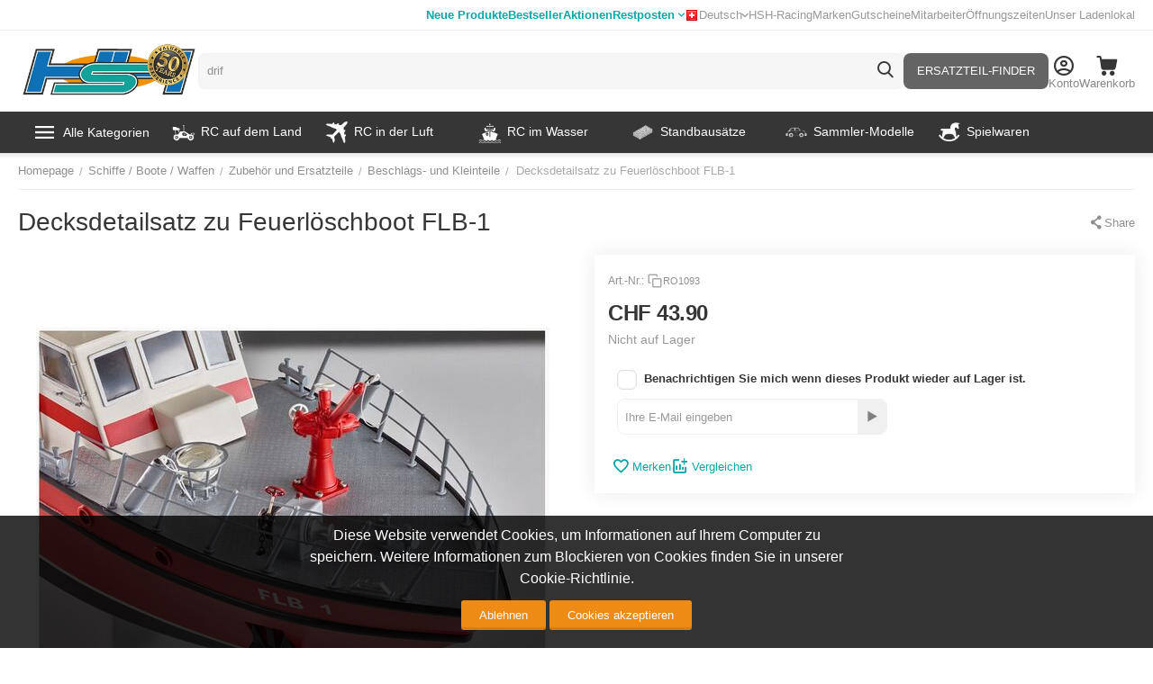

--- FILE ---
content_type: text/html; charset=utf-8
request_url: https://www.google.com/recaptcha/api2/anchor?ar=1&k=6Ldq6iweAAAAAHlqYSPAQ5pXJDGRTE1-Bpb9lSYE&co=aHR0cHM6Ly93d3cuaG9iYnlzaG9wLmNoOjQ0Mw..&hl=en&v=PoyoqOPhxBO7pBk68S4YbpHZ&size=invisible&anchor-ms=20000&execute-ms=30000&cb=f4ltiyoiehil
body_size: 48746
content:
<!DOCTYPE HTML><html dir="ltr" lang="en"><head><meta http-equiv="Content-Type" content="text/html; charset=UTF-8">
<meta http-equiv="X-UA-Compatible" content="IE=edge">
<title>reCAPTCHA</title>
<style type="text/css">
/* cyrillic-ext */
@font-face {
  font-family: 'Roboto';
  font-style: normal;
  font-weight: 400;
  font-stretch: 100%;
  src: url(//fonts.gstatic.com/s/roboto/v48/KFO7CnqEu92Fr1ME7kSn66aGLdTylUAMa3GUBHMdazTgWw.woff2) format('woff2');
  unicode-range: U+0460-052F, U+1C80-1C8A, U+20B4, U+2DE0-2DFF, U+A640-A69F, U+FE2E-FE2F;
}
/* cyrillic */
@font-face {
  font-family: 'Roboto';
  font-style: normal;
  font-weight: 400;
  font-stretch: 100%;
  src: url(//fonts.gstatic.com/s/roboto/v48/KFO7CnqEu92Fr1ME7kSn66aGLdTylUAMa3iUBHMdazTgWw.woff2) format('woff2');
  unicode-range: U+0301, U+0400-045F, U+0490-0491, U+04B0-04B1, U+2116;
}
/* greek-ext */
@font-face {
  font-family: 'Roboto';
  font-style: normal;
  font-weight: 400;
  font-stretch: 100%;
  src: url(//fonts.gstatic.com/s/roboto/v48/KFO7CnqEu92Fr1ME7kSn66aGLdTylUAMa3CUBHMdazTgWw.woff2) format('woff2');
  unicode-range: U+1F00-1FFF;
}
/* greek */
@font-face {
  font-family: 'Roboto';
  font-style: normal;
  font-weight: 400;
  font-stretch: 100%;
  src: url(//fonts.gstatic.com/s/roboto/v48/KFO7CnqEu92Fr1ME7kSn66aGLdTylUAMa3-UBHMdazTgWw.woff2) format('woff2');
  unicode-range: U+0370-0377, U+037A-037F, U+0384-038A, U+038C, U+038E-03A1, U+03A3-03FF;
}
/* math */
@font-face {
  font-family: 'Roboto';
  font-style: normal;
  font-weight: 400;
  font-stretch: 100%;
  src: url(//fonts.gstatic.com/s/roboto/v48/KFO7CnqEu92Fr1ME7kSn66aGLdTylUAMawCUBHMdazTgWw.woff2) format('woff2');
  unicode-range: U+0302-0303, U+0305, U+0307-0308, U+0310, U+0312, U+0315, U+031A, U+0326-0327, U+032C, U+032F-0330, U+0332-0333, U+0338, U+033A, U+0346, U+034D, U+0391-03A1, U+03A3-03A9, U+03B1-03C9, U+03D1, U+03D5-03D6, U+03F0-03F1, U+03F4-03F5, U+2016-2017, U+2034-2038, U+203C, U+2040, U+2043, U+2047, U+2050, U+2057, U+205F, U+2070-2071, U+2074-208E, U+2090-209C, U+20D0-20DC, U+20E1, U+20E5-20EF, U+2100-2112, U+2114-2115, U+2117-2121, U+2123-214F, U+2190, U+2192, U+2194-21AE, U+21B0-21E5, U+21F1-21F2, U+21F4-2211, U+2213-2214, U+2216-22FF, U+2308-230B, U+2310, U+2319, U+231C-2321, U+2336-237A, U+237C, U+2395, U+239B-23B7, U+23D0, U+23DC-23E1, U+2474-2475, U+25AF, U+25B3, U+25B7, U+25BD, U+25C1, U+25CA, U+25CC, U+25FB, U+266D-266F, U+27C0-27FF, U+2900-2AFF, U+2B0E-2B11, U+2B30-2B4C, U+2BFE, U+3030, U+FF5B, U+FF5D, U+1D400-1D7FF, U+1EE00-1EEFF;
}
/* symbols */
@font-face {
  font-family: 'Roboto';
  font-style: normal;
  font-weight: 400;
  font-stretch: 100%;
  src: url(//fonts.gstatic.com/s/roboto/v48/KFO7CnqEu92Fr1ME7kSn66aGLdTylUAMaxKUBHMdazTgWw.woff2) format('woff2');
  unicode-range: U+0001-000C, U+000E-001F, U+007F-009F, U+20DD-20E0, U+20E2-20E4, U+2150-218F, U+2190, U+2192, U+2194-2199, U+21AF, U+21E6-21F0, U+21F3, U+2218-2219, U+2299, U+22C4-22C6, U+2300-243F, U+2440-244A, U+2460-24FF, U+25A0-27BF, U+2800-28FF, U+2921-2922, U+2981, U+29BF, U+29EB, U+2B00-2BFF, U+4DC0-4DFF, U+FFF9-FFFB, U+10140-1018E, U+10190-1019C, U+101A0, U+101D0-101FD, U+102E0-102FB, U+10E60-10E7E, U+1D2C0-1D2D3, U+1D2E0-1D37F, U+1F000-1F0FF, U+1F100-1F1AD, U+1F1E6-1F1FF, U+1F30D-1F30F, U+1F315, U+1F31C, U+1F31E, U+1F320-1F32C, U+1F336, U+1F378, U+1F37D, U+1F382, U+1F393-1F39F, U+1F3A7-1F3A8, U+1F3AC-1F3AF, U+1F3C2, U+1F3C4-1F3C6, U+1F3CA-1F3CE, U+1F3D4-1F3E0, U+1F3ED, U+1F3F1-1F3F3, U+1F3F5-1F3F7, U+1F408, U+1F415, U+1F41F, U+1F426, U+1F43F, U+1F441-1F442, U+1F444, U+1F446-1F449, U+1F44C-1F44E, U+1F453, U+1F46A, U+1F47D, U+1F4A3, U+1F4B0, U+1F4B3, U+1F4B9, U+1F4BB, U+1F4BF, U+1F4C8-1F4CB, U+1F4D6, U+1F4DA, U+1F4DF, U+1F4E3-1F4E6, U+1F4EA-1F4ED, U+1F4F7, U+1F4F9-1F4FB, U+1F4FD-1F4FE, U+1F503, U+1F507-1F50B, U+1F50D, U+1F512-1F513, U+1F53E-1F54A, U+1F54F-1F5FA, U+1F610, U+1F650-1F67F, U+1F687, U+1F68D, U+1F691, U+1F694, U+1F698, U+1F6AD, U+1F6B2, U+1F6B9-1F6BA, U+1F6BC, U+1F6C6-1F6CF, U+1F6D3-1F6D7, U+1F6E0-1F6EA, U+1F6F0-1F6F3, U+1F6F7-1F6FC, U+1F700-1F7FF, U+1F800-1F80B, U+1F810-1F847, U+1F850-1F859, U+1F860-1F887, U+1F890-1F8AD, U+1F8B0-1F8BB, U+1F8C0-1F8C1, U+1F900-1F90B, U+1F93B, U+1F946, U+1F984, U+1F996, U+1F9E9, U+1FA00-1FA6F, U+1FA70-1FA7C, U+1FA80-1FA89, U+1FA8F-1FAC6, U+1FACE-1FADC, U+1FADF-1FAE9, U+1FAF0-1FAF8, U+1FB00-1FBFF;
}
/* vietnamese */
@font-face {
  font-family: 'Roboto';
  font-style: normal;
  font-weight: 400;
  font-stretch: 100%;
  src: url(//fonts.gstatic.com/s/roboto/v48/KFO7CnqEu92Fr1ME7kSn66aGLdTylUAMa3OUBHMdazTgWw.woff2) format('woff2');
  unicode-range: U+0102-0103, U+0110-0111, U+0128-0129, U+0168-0169, U+01A0-01A1, U+01AF-01B0, U+0300-0301, U+0303-0304, U+0308-0309, U+0323, U+0329, U+1EA0-1EF9, U+20AB;
}
/* latin-ext */
@font-face {
  font-family: 'Roboto';
  font-style: normal;
  font-weight: 400;
  font-stretch: 100%;
  src: url(//fonts.gstatic.com/s/roboto/v48/KFO7CnqEu92Fr1ME7kSn66aGLdTylUAMa3KUBHMdazTgWw.woff2) format('woff2');
  unicode-range: U+0100-02BA, U+02BD-02C5, U+02C7-02CC, U+02CE-02D7, U+02DD-02FF, U+0304, U+0308, U+0329, U+1D00-1DBF, U+1E00-1E9F, U+1EF2-1EFF, U+2020, U+20A0-20AB, U+20AD-20C0, U+2113, U+2C60-2C7F, U+A720-A7FF;
}
/* latin */
@font-face {
  font-family: 'Roboto';
  font-style: normal;
  font-weight: 400;
  font-stretch: 100%;
  src: url(//fonts.gstatic.com/s/roboto/v48/KFO7CnqEu92Fr1ME7kSn66aGLdTylUAMa3yUBHMdazQ.woff2) format('woff2');
  unicode-range: U+0000-00FF, U+0131, U+0152-0153, U+02BB-02BC, U+02C6, U+02DA, U+02DC, U+0304, U+0308, U+0329, U+2000-206F, U+20AC, U+2122, U+2191, U+2193, U+2212, U+2215, U+FEFF, U+FFFD;
}
/* cyrillic-ext */
@font-face {
  font-family: 'Roboto';
  font-style: normal;
  font-weight: 500;
  font-stretch: 100%;
  src: url(//fonts.gstatic.com/s/roboto/v48/KFO7CnqEu92Fr1ME7kSn66aGLdTylUAMa3GUBHMdazTgWw.woff2) format('woff2');
  unicode-range: U+0460-052F, U+1C80-1C8A, U+20B4, U+2DE0-2DFF, U+A640-A69F, U+FE2E-FE2F;
}
/* cyrillic */
@font-face {
  font-family: 'Roboto';
  font-style: normal;
  font-weight: 500;
  font-stretch: 100%;
  src: url(//fonts.gstatic.com/s/roboto/v48/KFO7CnqEu92Fr1ME7kSn66aGLdTylUAMa3iUBHMdazTgWw.woff2) format('woff2');
  unicode-range: U+0301, U+0400-045F, U+0490-0491, U+04B0-04B1, U+2116;
}
/* greek-ext */
@font-face {
  font-family: 'Roboto';
  font-style: normal;
  font-weight: 500;
  font-stretch: 100%;
  src: url(//fonts.gstatic.com/s/roboto/v48/KFO7CnqEu92Fr1ME7kSn66aGLdTylUAMa3CUBHMdazTgWw.woff2) format('woff2');
  unicode-range: U+1F00-1FFF;
}
/* greek */
@font-face {
  font-family: 'Roboto';
  font-style: normal;
  font-weight: 500;
  font-stretch: 100%;
  src: url(//fonts.gstatic.com/s/roboto/v48/KFO7CnqEu92Fr1ME7kSn66aGLdTylUAMa3-UBHMdazTgWw.woff2) format('woff2');
  unicode-range: U+0370-0377, U+037A-037F, U+0384-038A, U+038C, U+038E-03A1, U+03A3-03FF;
}
/* math */
@font-face {
  font-family: 'Roboto';
  font-style: normal;
  font-weight: 500;
  font-stretch: 100%;
  src: url(//fonts.gstatic.com/s/roboto/v48/KFO7CnqEu92Fr1ME7kSn66aGLdTylUAMawCUBHMdazTgWw.woff2) format('woff2');
  unicode-range: U+0302-0303, U+0305, U+0307-0308, U+0310, U+0312, U+0315, U+031A, U+0326-0327, U+032C, U+032F-0330, U+0332-0333, U+0338, U+033A, U+0346, U+034D, U+0391-03A1, U+03A3-03A9, U+03B1-03C9, U+03D1, U+03D5-03D6, U+03F0-03F1, U+03F4-03F5, U+2016-2017, U+2034-2038, U+203C, U+2040, U+2043, U+2047, U+2050, U+2057, U+205F, U+2070-2071, U+2074-208E, U+2090-209C, U+20D0-20DC, U+20E1, U+20E5-20EF, U+2100-2112, U+2114-2115, U+2117-2121, U+2123-214F, U+2190, U+2192, U+2194-21AE, U+21B0-21E5, U+21F1-21F2, U+21F4-2211, U+2213-2214, U+2216-22FF, U+2308-230B, U+2310, U+2319, U+231C-2321, U+2336-237A, U+237C, U+2395, U+239B-23B7, U+23D0, U+23DC-23E1, U+2474-2475, U+25AF, U+25B3, U+25B7, U+25BD, U+25C1, U+25CA, U+25CC, U+25FB, U+266D-266F, U+27C0-27FF, U+2900-2AFF, U+2B0E-2B11, U+2B30-2B4C, U+2BFE, U+3030, U+FF5B, U+FF5D, U+1D400-1D7FF, U+1EE00-1EEFF;
}
/* symbols */
@font-face {
  font-family: 'Roboto';
  font-style: normal;
  font-weight: 500;
  font-stretch: 100%;
  src: url(//fonts.gstatic.com/s/roboto/v48/KFO7CnqEu92Fr1ME7kSn66aGLdTylUAMaxKUBHMdazTgWw.woff2) format('woff2');
  unicode-range: U+0001-000C, U+000E-001F, U+007F-009F, U+20DD-20E0, U+20E2-20E4, U+2150-218F, U+2190, U+2192, U+2194-2199, U+21AF, U+21E6-21F0, U+21F3, U+2218-2219, U+2299, U+22C4-22C6, U+2300-243F, U+2440-244A, U+2460-24FF, U+25A0-27BF, U+2800-28FF, U+2921-2922, U+2981, U+29BF, U+29EB, U+2B00-2BFF, U+4DC0-4DFF, U+FFF9-FFFB, U+10140-1018E, U+10190-1019C, U+101A0, U+101D0-101FD, U+102E0-102FB, U+10E60-10E7E, U+1D2C0-1D2D3, U+1D2E0-1D37F, U+1F000-1F0FF, U+1F100-1F1AD, U+1F1E6-1F1FF, U+1F30D-1F30F, U+1F315, U+1F31C, U+1F31E, U+1F320-1F32C, U+1F336, U+1F378, U+1F37D, U+1F382, U+1F393-1F39F, U+1F3A7-1F3A8, U+1F3AC-1F3AF, U+1F3C2, U+1F3C4-1F3C6, U+1F3CA-1F3CE, U+1F3D4-1F3E0, U+1F3ED, U+1F3F1-1F3F3, U+1F3F5-1F3F7, U+1F408, U+1F415, U+1F41F, U+1F426, U+1F43F, U+1F441-1F442, U+1F444, U+1F446-1F449, U+1F44C-1F44E, U+1F453, U+1F46A, U+1F47D, U+1F4A3, U+1F4B0, U+1F4B3, U+1F4B9, U+1F4BB, U+1F4BF, U+1F4C8-1F4CB, U+1F4D6, U+1F4DA, U+1F4DF, U+1F4E3-1F4E6, U+1F4EA-1F4ED, U+1F4F7, U+1F4F9-1F4FB, U+1F4FD-1F4FE, U+1F503, U+1F507-1F50B, U+1F50D, U+1F512-1F513, U+1F53E-1F54A, U+1F54F-1F5FA, U+1F610, U+1F650-1F67F, U+1F687, U+1F68D, U+1F691, U+1F694, U+1F698, U+1F6AD, U+1F6B2, U+1F6B9-1F6BA, U+1F6BC, U+1F6C6-1F6CF, U+1F6D3-1F6D7, U+1F6E0-1F6EA, U+1F6F0-1F6F3, U+1F6F7-1F6FC, U+1F700-1F7FF, U+1F800-1F80B, U+1F810-1F847, U+1F850-1F859, U+1F860-1F887, U+1F890-1F8AD, U+1F8B0-1F8BB, U+1F8C0-1F8C1, U+1F900-1F90B, U+1F93B, U+1F946, U+1F984, U+1F996, U+1F9E9, U+1FA00-1FA6F, U+1FA70-1FA7C, U+1FA80-1FA89, U+1FA8F-1FAC6, U+1FACE-1FADC, U+1FADF-1FAE9, U+1FAF0-1FAF8, U+1FB00-1FBFF;
}
/* vietnamese */
@font-face {
  font-family: 'Roboto';
  font-style: normal;
  font-weight: 500;
  font-stretch: 100%;
  src: url(//fonts.gstatic.com/s/roboto/v48/KFO7CnqEu92Fr1ME7kSn66aGLdTylUAMa3OUBHMdazTgWw.woff2) format('woff2');
  unicode-range: U+0102-0103, U+0110-0111, U+0128-0129, U+0168-0169, U+01A0-01A1, U+01AF-01B0, U+0300-0301, U+0303-0304, U+0308-0309, U+0323, U+0329, U+1EA0-1EF9, U+20AB;
}
/* latin-ext */
@font-face {
  font-family: 'Roboto';
  font-style: normal;
  font-weight: 500;
  font-stretch: 100%;
  src: url(//fonts.gstatic.com/s/roboto/v48/KFO7CnqEu92Fr1ME7kSn66aGLdTylUAMa3KUBHMdazTgWw.woff2) format('woff2');
  unicode-range: U+0100-02BA, U+02BD-02C5, U+02C7-02CC, U+02CE-02D7, U+02DD-02FF, U+0304, U+0308, U+0329, U+1D00-1DBF, U+1E00-1E9F, U+1EF2-1EFF, U+2020, U+20A0-20AB, U+20AD-20C0, U+2113, U+2C60-2C7F, U+A720-A7FF;
}
/* latin */
@font-face {
  font-family: 'Roboto';
  font-style: normal;
  font-weight: 500;
  font-stretch: 100%;
  src: url(//fonts.gstatic.com/s/roboto/v48/KFO7CnqEu92Fr1ME7kSn66aGLdTylUAMa3yUBHMdazQ.woff2) format('woff2');
  unicode-range: U+0000-00FF, U+0131, U+0152-0153, U+02BB-02BC, U+02C6, U+02DA, U+02DC, U+0304, U+0308, U+0329, U+2000-206F, U+20AC, U+2122, U+2191, U+2193, U+2212, U+2215, U+FEFF, U+FFFD;
}
/* cyrillic-ext */
@font-face {
  font-family: 'Roboto';
  font-style: normal;
  font-weight: 900;
  font-stretch: 100%;
  src: url(//fonts.gstatic.com/s/roboto/v48/KFO7CnqEu92Fr1ME7kSn66aGLdTylUAMa3GUBHMdazTgWw.woff2) format('woff2');
  unicode-range: U+0460-052F, U+1C80-1C8A, U+20B4, U+2DE0-2DFF, U+A640-A69F, U+FE2E-FE2F;
}
/* cyrillic */
@font-face {
  font-family: 'Roboto';
  font-style: normal;
  font-weight: 900;
  font-stretch: 100%;
  src: url(//fonts.gstatic.com/s/roboto/v48/KFO7CnqEu92Fr1ME7kSn66aGLdTylUAMa3iUBHMdazTgWw.woff2) format('woff2');
  unicode-range: U+0301, U+0400-045F, U+0490-0491, U+04B0-04B1, U+2116;
}
/* greek-ext */
@font-face {
  font-family: 'Roboto';
  font-style: normal;
  font-weight: 900;
  font-stretch: 100%;
  src: url(//fonts.gstatic.com/s/roboto/v48/KFO7CnqEu92Fr1ME7kSn66aGLdTylUAMa3CUBHMdazTgWw.woff2) format('woff2');
  unicode-range: U+1F00-1FFF;
}
/* greek */
@font-face {
  font-family: 'Roboto';
  font-style: normal;
  font-weight: 900;
  font-stretch: 100%;
  src: url(//fonts.gstatic.com/s/roboto/v48/KFO7CnqEu92Fr1ME7kSn66aGLdTylUAMa3-UBHMdazTgWw.woff2) format('woff2');
  unicode-range: U+0370-0377, U+037A-037F, U+0384-038A, U+038C, U+038E-03A1, U+03A3-03FF;
}
/* math */
@font-face {
  font-family: 'Roboto';
  font-style: normal;
  font-weight: 900;
  font-stretch: 100%;
  src: url(//fonts.gstatic.com/s/roboto/v48/KFO7CnqEu92Fr1ME7kSn66aGLdTylUAMawCUBHMdazTgWw.woff2) format('woff2');
  unicode-range: U+0302-0303, U+0305, U+0307-0308, U+0310, U+0312, U+0315, U+031A, U+0326-0327, U+032C, U+032F-0330, U+0332-0333, U+0338, U+033A, U+0346, U+034D, U+0391-03A1, U+03A3-03A9, U+03B1-03C9, U+03D1, U+03D5-03D6, U+03F0-03F1, U+03F4-03F5, U+2016-2017, U+2034-2038, U+203C, U+2040, U+2043, U+2047, U+2050, U+2057, U+205F, U+2070-2071, U+2074-208E, U+2090-209C, U+20D0-20DC, U+20E1, U+20E5-20EF, U+2100-2112, U+2114-2115, U+2117-2121, U+2123-214F, U+2190, U+2192, U+2194-21AE, U+21B0-21E5, U+21F1-21F2, U+21F4-2211, U+2213-2214, U+2216-22FF, U+2308-230B, U+2310, U+2319, U+231C-2321, U+2336-237A, U+237C, U+2395, U+239B-23B7, U+23D0, U+23DC-23E1, U+2474-2475, U+25AF, U+25B3, U+25B7, U+25BD, U+25C1, U+25CA, U+25CC, U+25FB, U+266D-266F, U+27C0-27FF, U+2900-2AFF, U+2B0E-2B11, U+2B30-2B4C, U+2BFE, U+3030, U+FF5B, U+FF5D, U+1D400-1D7FF, U+1EE00-1EEFF;
}
/* symbols */
@font-face {
  font-family: 'Roboto';
  font-style: normal;
  font-weight: 900;
  font-stretch: 100%;
  src: url(//fonts.gstatic.com/s/roboto/v48/KFO7CnqEu92Fr1ME7kSn66aGLdTylUAMaxKUBHMdazTgWw.woff2) format('woff2');
  unicode-range: U+0001-000C, U+000E-001F, U+007F-009F, U+20DD-20E0, U+20E2-20E4, U+2150-218F, U+2190, U+2192, U+2194-2199, U+21AF, U+21E6-21F0, U+21F3, U+2218-2219, U+2299, U+22C4-22C6, U+2300-243F, U+2440-244A, U+2460-24FF, U+25A0-27BF, U+2800-28FF, U+2921-2922, U+2981, U+29BF, U+29EB, U+2B00-2BFF, U+4DC0-4DFF, U+FFF9-FFFB, U+10140-1018E, U+10190-1019C, U+101A0, U+101D0-101FD, U+102E0-102FB, U+10E60-10E7E, U+1D2C0-1D2D3, U+1D2E0-1D37F, U+1F000-1F0FF, U+1F100-1F1AD, U+1F1E6-1F1FF, U+1F30D-1F30F, U+1F315, U+1F31C, U+1F31E, U+1F320-1F32C, U+1F336, U+1F378, U+1F37D, U+1F382, U+1F393-1F39F, U+1F3A7-1F3A8, U+1F3AC-1F3AF, U+1F3C2, U+1F3C4-1F3C6, U+1F3CA-1F3CE, U+1F3D4-1F3E0, U+1F3ED, U+1F3F1-1F3F3, U+1F3F5-1F3F7, U+1F408, U+1F415, U+1F41F, U+1F426, U+1F43F, U+1F441-1F442, U+1F444, U+1F446-1F449, U+1F44C-1F44E, U+1F453, U+1F46A, U+1F47D, U+1F4A3, U+1F4B0, U+1F4B3, U+1F4B9, U+1F4BB, U+1F4BF, U+1F4C8-1F4CB, U+1F4D6, U+1F4DA, U+1F4DF, U+1F4E3-1F4E6, U+1F4EA-1F4ED, U+1F4F7, U+1F4F9-1F4FB, U+1F4FD-1F4FE, U+1F503, U+1F507-1F50B, U+1F50D, U+1F512-1F513, U+1F53E-1F54A, U+1F54F-1F5FA, U+1F610, U+1F650-1F67F, U+1F687, U+1F68D, U+1F691, U+1F694, U+1F698, U+1F6AD, U+1F6B2, U+1F6B9-1F6BA, U+1F6BC, U+1F6C6-1F6CF, U+1F6D3-1F6D7, U+1F6E0-1F6EA, U+1F6F0-1F6F3, U+1F6F7-1F6FC, U+1F700-1F7FF, U+1F800-1F80B, U+1F810-1F847, U+1F850-1F859, U+1F860-1F887, U+1F890-1F8AD, U+1F8B0-1F8BB, U+1F8C0-1F8C1, U+1F900-1F90B, U+1F93B, U+1F946, U+1F984, U+1F996, U+1F9E9, U+1FA00-1FA6F, U+1FA70-1FA7C, U+1FA80-1FA89, U+1FA8F-1FAC6, U+1FACE-1FADC, U+1FADF-1FAE9, U+1FAF0-1FAF8, U+1FB00-1FBFF;
}
/* vietnamese */
@font-face {
  font-family: 'Roboto';
  font-style: normal;
  font-weight: 900;
  font-stretch: 100%;
  src: url(//fonts.gstatic.com/s/roboto/v48/KFO7CnqEu92Fr1ME7kSn66aGLdTylUAMa3OUBHMdazTgWw.woff2) format('woff2');
  unicode-range: U+0102-0103, U+0110-0111, U+0128-0129, U+0168-0169, U+01A0-01A1, U+01AF-01B0, U+0300-0301, U+0303-0304, U+0308-0309, U+0323, U+0329, U+1EA0-1EF9, U+20AB;
}
/* latin-ext */
@font-face {
  font-family: 'Roboto';
  font-style: normal;
  font-weight: 900;
  font-stretch: 100%;
  src: url(//fonts.gstatic.com/s/roboto/v48/KFO7CnqEu92Fr1ME7kSn66aGLdTylUAMa3KUBHMdazTgWw.woff2) format('woff2');
  unicode-range: U+0100-02BA, U+02BD-02C5, U+02C7-02CC, U+02CE-02D7, U+02DD-02FF, U+0304, U+0308, U+0329, U+1D00-1DBF, U+1E00-1E9F, U+1EF2-1EFF, U+2020, U+20A0-20AB, U+20AD-20C0, U+2113, U+2C60-2C7F, U+A720-A7FF;
}
/* latin */
@font-face {
  font-family: 'Roboto';
  font-style: normal;
  font-weight: 900;
  font-stretch: 100%;
  src: url(//fonts.gstatic.com/s/roboto/v48/KFO7CnqEu92Fr1ME7kSn66aGLdTylUAMa3yUBHMdazQ.woff2) format('woff2');
  unicode-range: U+0000-00FF, U+0131, U+0152-0153, U+02BB-02BC, U+02C6, U+02DA, U+02DC, U+0304, U+0308, U+0329, U+2000-206F, U+20AC, U+2122, U+2191, U+2193, U+2212, U+2215, U+FEFF, U+FFFD;
}

</style>
<link rel="stylesheet" type="text/css" href="https://www.gstatic.com/recaptcha/releases/PoyoqOPhxBO7pBk68S4YbpHZ/styles__ltr.css">
<script nonce="w4qYYGK1gKZ8vliInglmvA" type="text/javascript">window['__recaptcha_api'] = 'https://www.google.com/recaptcha/api2/';</script>
<script type="text/javascript" src="https://www.gstatic.com/recaptcha/releases/PoyoqOPhxBO7pBk68S4YbpHZ/recaptcha__en.js" nonce="w4qYYGK1gKZ8vliInglmvA">
      
    </script></head>
<body><div id="rc-anchor-alert" class="rc-anchor-alert"></div>
<input type="hidden" id="recaptcha-token" value="[base64]">
<script type="text/javascript" nonce="w4qYYGK1gKZ8vliInglmvA">
      recaptcha.anchor.Main.init("[\x22ainput\x22,[\x22bgdata\x22,\x22\x22,\[base64]/[base64]/[base64]/bmV3IHJbeF0oY1swXSk6RT09Mj9uZXcgclt4XShjWzBdLGNbMV0pOkU9PTM/bmV3IHJbeF0oY1swXSxjWzFdLGNbMl0pOkU9PTQ/[base64]/[base64]/[base64]/[base64]/[base64]/[base64]/[base64]/[base64]\x22,\[base64]\\u003d\\u003d\x22,\x22wpLDrcOgwqvCrsOew6XDp8OiLsKsVmDDvsKiRk4Tw7nDjy3CssK9BsKAwrpFwoDCksOyw6YswqPCiHAZBcO9w4IfNl8hXVQRVH4MSsOMw498TxnDrUzCsxUwKmXChMOyw7ZjVHhOwrcZSn5rMQVCw7Jmw5guwogawrXCiD/[base64]/DmcKEbCRtQsOtPTI+e8Ktw4/Dtil3wp9JdB7CvFd+VX/Dm8Oaw7rDmMK7DTPCkmpSGDLCmnbDpMKGIl7Cvlklwq3CssKqw5LDrgbDjVcgw6XCksOnwq83w6/CnsOzXcOUEMKPw4nCq8OZGQshEEzCsMO6O8OhwrAnP8KgBE3DpsOxOMKiMRjDsFfCgMOSw7LCiHDCgsKSH8Oiw7XChgYJBwHCtzAmwrTDosKZa8OjYcKJEMK9w4rDp3XCrcOOwqfCv8KAP3Nqw7LCg8OSwqXCsBowSMOSw6/CoRl/wojDucKIw53DjcOzwqbDi8ODDMOLwq7CtnnDpGvDtgQDw69DwpbCq0w/[base64]/DicOhw5vDs8KEHHsMw7s4KBXDlH7DqcObB8K0wrDDlQjDpcOXw6V0w78JwqxzwoBWw6DCqApnw40YUyB0wqbDucK+w7PCtMKLwoDDk8K4w7QHSVkiUcKFw4g9cEdFHCRVDlzDiMKiwrQfFMK7w6IZd8KUfmDCjRDDkcKRwqXDt309w7/CswdmBMKZw6zDjAYIM8O6V0zDnMKSw7XDg8KXGsOZUMOpwqLCvUHDgjRkNR3DiMOjJcKGwo3CqHTDmcK3w45Ow4PCtE/Dv1TDvsO2V8Ozw5UaUcOgw7LCkcOyw6JRwpTDl17Crl9hbwUfPlU4U8OtWHPCsRDDqsKfwoTCn8OGw6sBw4XCnCkzwoNywrbDpsKuNCsFMcKLQcO0fsO+woTDkcOlw4vCsmXDpBN0P8KuOMKOY8KoJcOvw63DsFspwpzCk0t2wokTw4MgwoXDr8KlwqbDoGfCmn/DrsOzAS/DpgrCtsO2AH1Vw4Ziw7DDk8O2w7JiHhLCjcOtMHZUAGosKcOfwptvw75PLztQw4J0wrnCgsOzw4fDhsKBwrlMesKFw5sHw6fDm8OFwqRkccODcBrCh8OjwqF/BsKnw6HCv8OcXcK3w4cpw5lLwqlLwrbDqcK5w4gcw5TClH3DmGw0w67Dv1zDqjRCElHCjknDvcOiwofCnF3CusKBw7fCvVHDssOvUcOdw5LCnMKwbRBhw4rDgcO9aHDDtCxdw5/DgSA+w7U1JX/Dnxlkw6wSCRTDpz/[base64]/[base64]/DlTPCoBsGw6IOw7/Do8K/[base64]/w6A4B8KTw5bCkwzDnxcTwqbCrcKQBRHDi8Oww6shGcKpPBPDjknDp8OYw6TDgCrCosK8WQbDpyfDhg9Od8KUwqclw58hw74Zwq5RwpZ5T1BkPFxlMcKKw5rDi8KbUX/CkkDDlsOcw7Fywp/[base64]/DvcKFBzrCvV/CjS4XwrPDl2NdEcO8wo/DiVY5LAsdw7bDq8O6RQpsO8OIMsKRw4DCokXDrcOlLcKUw7BZw5HCr8Khw6bDu1HDsV3DuMObw73ColPCmUvCq8Kowp4tw6Znwo8WVAwvwr7DtMKfw6scwrrDucKNdMOrwrpQJsOyw7RYYHHDpl9kwqsZw7N8w7dlwpPDv8OTCHvCh1/DoSvCkzXDo8KFwqzDiMKPZsO4VMKdVlwywptqw4DDmD7DucKDJcKnw5RMw5PCmyBNbmfClz3CtHhkwoDDqmgfESjCpsKFVBQWwp5bFcOaA2nCsSlvMsOBw5RzwpLDtcKHYCfDmcK2wrFaD8OBDXXDsQM+w4Bbw4F/N0Auwo/DtsOww7w+KmVADB3CrcK9DcKXZsO9w45FETgdwq4/w7fCnG8yw7fDocKWDcOUAsKUNMOeZ13ClXVOA3LDosKhwoJmEsO/w4LDg8KTTS7CtwjDi8O0D8KYwqgtwrLCqsKZwqvDhMKVd8O9w6vConM3fMOKw4XCv8OgL1zDsEV6FsKbADFzw57DisKTVRjCuik8CsOAw75qREMwYyTDnMOnw7QfccK+H3nCrH3DvcKxwocew5AQwqPCuU/DtEUtwrXClsKUwqduLsKADsOgQA/DtcK5emVKwr9MeglhcnfCrcKDwocfbUxiGcKSwoHCrhfCicKiwrgiwopAw7HDrsORCH0IBMO1fQjDuxLDg8ORw6Z9CXHCqcK9Sm7DoMK2w6cRw69qwp5bBXXDlcONN8KjfMK8fkNKwrTDrnVALhbClEFhKcO+HhR2wq/ClcKwETTDksKeO8OZw6rCuMObFMOQwqghwrjDiMK8LcOVw5bCucK6ecKVIXXCuznCqTQ/XsKYw7zDrsOYwrwNw4QeKcOLwolROzPDv1pBNsOiIMK/Sw80w51oUMO0QcKVwrLCv8KgwoBfUDXCksOLwoLCjUrDpg3DqMK3JsKawo/Cl2zDj0LDvHLCqXEiw6o6S8Ojw4zCo8O2w5oiwrrDsMO7TQN4w6Z/X8OgYnp3w54nw4/DlHFyWGnCgRLClMKxw7kdIsOUwo1rwqEsw5jCh8KzNEIEwq3CimJNLsKAF8O/FcOdwoTDmEwmUcOhwoDChMONHGlew5PDq8KUwrVadsOvw4vCuGYRTXfCuB7Dt8KDwo1uw5TCisOCwrDDjR7Dmn3ClzbDqMOswq9ww4RibMKUwrFfRSM2aMK9Jmh1AsKrwpYUw5LCrBXDsXfDuVvDtsKBwovCjU/Dt8KAwoTDnHXDr8OswoPCiDlnw7w3w5kjwpYHeXYNEMKjw4UWwpDDksOLwprDssKrQTDCtMK2ZzJsXMK2K8OsUMKnwoR/[base64]/DvSnDv3TDn31+aWQ2w6siD8KCw7l0w7sJHVVlG8KUeFTCn8OlQlMqwqDDskjCtEXDrSLCrXckX1gewqZ6w4HDoyPCvznDhcKzwpgLwpPCk1sLMw9Uwq/CmnMEIjRzAhfCk8Oaw509wpkXw6IaHsKnI8Kxw4AswoYZWHrCscOcwq1aw7LCtB0xw5kFScKsw6bDs8OTYcKdEGTDpsKFw7bDjCNJf0Mfwr0hH8K9JcK6ZkLCscKWw4PCi8OmAsO/[base64]/GcKLw5vDmcOOwqHCs1ozC8KpwpvDl8OBZ1AJwo3DmMKaG3DCpFILQXHCojg8NcOMORnCqRVoC1XCu8K3YiDCjlsbwptlOsOAIMOCwojDtcKLwrFpwr3DiA3Cu8Kmwr3Cj1QTw4/Cv8KAwq87wr4lHMOWw5E3McOcDE9qwpfClcK5w6NKwqlJwobCjcKrbcOKOMOMR8KLLsKBw7EZFBPCkkfCssO5wrx7LMO8c8K0NijDqMK1wog0wq/CnADDpG7Cj8Kaw4t2w64IccKvwprDicO6N8KpdcOxw7LDkm8bw4FFSQZBwrU0wrMFwok1VAINwrTCujY8aMKqwqZDw6LCjFvCshdyQ1nDmWPCtsOwwqNswo/CkUvDusKmw7/DksKPTiwFw7PCg8KuDMOPwoPDnkzCjW/CvMOOwojDlMK8a3zDtkHDgEvDocKhHsOsIkVDWAUXwo/CuhZAw6HDucKMY8Oqw5zDoUpgw4NIT8K4w6wqIjVSIy/[base64]/L3cvw5nCqcOoMMKIJHLDi8KhTCzCoMKZwoVjw451wrjDgcKNbUR/K8KiUkzCumVVE8KdFRfCrMKQwqRlZCjChl/Cn1DCnj/DjB4uw45aw6nCsVzCjhZNRsO/YgYFw5LCtsK8EmjChS7Cj8OVw6Mfwoc9w7IIbDvCnhzCrMKGw7A6wrs1aVMIw6oAf8OPUMO1fcOOwoh2w5bDoSk6wpLDu8K1QybCmcKDw5ZPwpDCsMKVBcOQXnPCrAXCmDnCm0vDqgfCu15YwrBgwq/DkMONw4AqwosXPsOMCRpQw4vCisOyw7PDmEJPwoQ5w77Cq8O6w6l0aR/CkMOLT8OSw7kDw63Ch8KJNMKwP1lMw488JFlsw6zDk0nCpCLCrcKzw61tK3nDsMOZMsOHwr00G1bDpMKsEsKBw4TCocOTQ8OaOh81EsO3LgJRwoLCucKPTsOLw6Aue8KsDVV4UhpTw71zOMKewqbCm3TCiHvDv1ojw7/Ci8Oqw4rCvcKwYMKBQHsEwp4gw5E1QsKLw7NLNidMw51wYU0zLMOTwpfCk8OrcMOcwqHCshfDkjrDpznDjBVGTcKYw7ENwppVw5AawqhMwoHCnSfCiHZoOSVtTjHDvMOjesOQQnPCncKyw6pOLBt/KsKswpMBIUsyw7kEYsKrwqU3HgPCnkfDt8Kaw6JiesKaLsOlwo3CqcKewoE6EMKne8OLY8Ocw5sUQ8OIOQElMMKcKBLDrsK5w4YANsK+OTfDvcKIwobDrsOQwrBJZGpCMUsMw5rCuiAywq8TOWfDoD3DlcKNC8Ofw4/DlSVFfhvCk3DDj2PDjcOKEcKXw5zDmz7CkQnDlcOZYHB+b8O9BMKFaF0XFR5cw7PCjTR+w4zCi8OOwqoSw7zCtsKpwqoWDV0fKMORw7XDghNnHsOGRSgCLQgDw6M1I8KSwrXDiR9CMnxtCsOowrw/wpk7wpXCh8ONw7ghSsOdS8KCGjXDq8Onw5JnbMKPAy5cScOVBQTDrxgxw6YhOcOxF8KiwpFMbA4TXsOLWA7DlRlDXS7DiXbCsyJOSsOIw5PCiMK8ewxqwrk5wpRuw4FORVQ1wqE3wqnChH3CncKnExFrF8KXHmUwwqg+IGYtCw4nRz01FcK/[base64]/[base64]/CjsOeLcKkwolyF3JkMcKUwrVjw5nCqg12wqHCtsK8NsKIwoo4w4IaYsOTBxjDiMKDIsKRHSFPwozCs8ORBsK5w5QFwrR1NjIBw7HCogcDMcKbDsO2cisYw4MWw6jCvcK5IMORw6MTOcOnDsK/RB5XwobCgcKmKsKsOsKsTsOxYcOcOcK1MD0NEMOcwrwLw7fDnsKew5pCfS7CisKOw63Ckh1sHDg0woLCvWUyw77DtmfDo8Kswrg8fw3CoMKeBQfDp8OFfWrCkgXCtWZob8KJw6XDp8K3wq1yLcK4fcKbwoslw57Cq0l6X8OHaMOZaF9sw7DDl14XwpMtI8ODecOgBV/DkVcuFsOvwp7CsTrCvMO9Q8OXOWI3AyMnw61HIgfDqWcuw5fDiGbDgFhVGybDrwDDn8Okw7c9w4HCt8KdKsOUXhtKQMO2wpcqLBvDtMKwN8KHwqLCmwtDb8OHw600OsKaw5MjX31dwrRBw7zDiW5nUcOvw7DDnsOfK8O/w6Vnw5tiw7pEwqNeKQBVwpHCkMOCCC/DmBtZdMO7FMKsbMKMw6lSORjDmMKWw4TClsK5wrvDpzDCv2jCmgHDmzLChTbCqMKOwrvDlVfCiERUZcKTwqPCnhbCshjDi20Xw5U4w6PDjcK/[base64]/Ck8O9U1nCgyVnwoMPC8KDw6/DmV1HSm/DpTrDlU53w5LCoU8xK8O5MD/DhkHDsCUQSzDDvsOXw6ZDdcK5CcK4woh1wpk3wooyKl1xwrnDqsKCwq7Cs0YBwp3Du2ErMRFePMOKwofCjkbCtT8Qw6/CtzkZXgciF8OoSizDkcKhw4LDhsK/YATDtQdvFsK0wq0OcU/Cn8KHwqhsIGkQbMOmw4bDgnXDpMO6wqYoJRvCmBtBw61NwqJKL8OBETvDnHTDjcOhwrgZw4BcGBDDv8KlZm/CocO1w7vCksKrbCthBsKjwovDimwgXVcZwqk1BinDpE/CgSt/asOmw7Ehw77CpH/DiUbCvB3DsXPCkyXDj8KRUMKqSQsyw641MhhmwpUrw45LKcKyK0sAflknJmUKwqDCkGrDjibCusO/w6c9wocMw63DmMKlw6J8RsOowr3Do8OWIgfChHbDjcKewpISw7clw7QxOGTCiEhzw4IPIDvDrcKqPsOadzrCr2gyY8OfwpEYNjwSBsKAw4DCv3tswoDCjsK1wojDm8OdG1hAJ8K+w7/CtMOxBQXCkcOOwq3CmRHCicOZwpPCm8KVwp1lMRzCvMK1G8OWTzjCucKpwpHCkzQ/wpfDkWEgwoHCqTEzwqTCvsK1woBdw5Y4wpLDosKtQ8K8wp3Duw9Jw4sywr1ew63DssKpw4MQwrF0LsOxZzrCpVTCocO9w7dmw7U8w6w5w5QxagddC8K0GMKcwrgWYB3DmQnDo8KWflNvUcKpC3Alw50jw5XCisOsw4/CrMO3EcOUSsKJWk7DpMO1MsK2w67DnsO5BcOZw6bCkkDDqizCvgzDimkvH8OiRMKnWxDCgsKcLHlYw5vCnRrDjUIywoHCv8KZw5Qkw6nChcOFE8KMZcKHKcOAwqY0OzjDulRHfRjCm8O/cS8uC8Kbwp4swochbcOzw5tIw5ZrwrlVeMOKOsK6w51aViZ4w7VuwpvCl8OqYcO7TiDCtMOQw4Jzw5TDu8K6c8Okw6XDnsOowr4Aw77CoMO+HVPCsGI2w7PDtcOsUVdJe8OtPkvDq8KgwqZnw6rDl8OGwqkWwqXDoXtkwrJowqISw6gPNwDDin7Cj1vCmw/[base64]/DpAN9wqfDu1XCvg4uBXTDgMKEFcO+fB/[base64]/w6PCg0BpwrPDlB9jeBXDgHPDkmltw7BsTsKYXjJ3w7paDhc3woHCtgvDncORw5xSDMOYDMODGcKJw6Y8A8Kyw7DDvsOnQsKAw6nDgMOHFU/Cn8KNw7k7RlTCvDLDlh4AEcOMeVsiw6vClWLCicKgBmvCj3lYw49Ww7TCgcK3wpzDusKbKCLCoHPDtMKPwrDCtsOzfcO7w4hJwrPCv8OlDBF5cyRNK8ONw7PDmk7DpnDDsh52wqx/wrHCkMOqVsKmXSDCrwgVR8K6w5fCs0wrXXcCw5bCjB5/woFrVGLDpEDCpnwGOMK9w67Dg8KRw4oUBlbDkMOjwprDlsOPM8OJOsO9dcOiwpHDtFnCvwrDicOaS8OdMiXDrCE3HcKLwr0tQcKjwqMIAMOsw5FIwpgKFMOWwrLCosKYdWRww7HDrsKbXGvDmVDDu8OrCwrCmTl2DCtDw6fCsQXCgAvDijUpe1/DsG3ChUJNRDEtw6nDicOsY07DjG1zD1ZKSsO6w6nDj195w5ELw5Qsw7kPwqbCr8KvEgbDisKDwrsywpzDh2Ehw5FzR30gTXTCpErDuHgEw6FtdsOmABcEw7/Ct8Obwq/[base64]/S8OtfMK3w4nCr8KIw6sqTsKSV8OkEDxKBsKnw7rDjHHDgXTCi3HCllRgRsKJesOyw4VZw44vwrRbOmPCt8O/dk3DqcKrdcKYw69kw4pGO8Klw7HCvsKNwozDuSnDqcKow5bCo8KUTnvCulQJd8OBwrXDkMKswrZZIiocKzvCmSZQwo3ComY5w47DqcONw7zDpcKbwqXDh3jCrcKkw5zDiTLChQXCtcOQCCZow7xrVy7CjsOYw6TCiEXDrGfDssOAFC5Dw740w4xoHyhSQik/ez8ALsKnBcKgVsKbwqzCqXLClMOdw7hSTkZxOXfDhmg+w4XCkMOwwr7Cmll8wqzDlDV+w5TCqitYw5g+RcKqwqpTPsKYw5MafTtTw6/CpHd4KUsrcMK7w6hOaRYoIsOAfx3DtcKQIQXCgMK+GsOOBl/Cn8KNw6MlAMKaw69gwp/Dr21Cw6PCuHnDrXjCncKDw7rCpytnVcOtw6QTMTXDlMKpTUA1w5UcL8OfUwVOZ8OWwqY6ccKHw4/[base64]/w7FFdlTCmcOqw5zCuB7DoCHDpTDCvsK0woxPw6U3w4DCrmrCr8KPeMKbwoMhZ31+wrsVwrtzSlpKPcKjw4RFwofCvi4hw4LCqlzCnU7CjEJlw4/CisK3w7bCpCMvwoh+w5RFEsOZw7zCksKBwpLDu8O8bFg/wr3CssKtLhzDpMOaw6Irw4jDncKcw7FocXTDl8KJJlXCp8KWw6xlWAxNw5N7JcOlw7zCp8OTRXA8wo0DXsObwqFbKw1sw5w2SmPDrMKDZS/DlE8OacOxw6vCp8Otw6bDvcOew6NVw63CkMOrwotmwoDDr8Kwwq3CusO2ey85w5vClsOaw4vDnikeMR1iw7PDvsOOFlvDrH/DhsOaYFXChMOtScK2wqTDmcORw63CusK1wr1+w4EFwpRZw6bDqFTDimjCs3zDoMKMw4bDiTVIwrJoQcKGCcKjM8OPwpvCmcKHd8KTwq90BVF0PMKNFMOPw7Mmw6JPYcOmwpMGdzJlw6FoVMKAwrctw73DiUd5RD/DmcO2w6vCk8OhByzCqsOXwo4rwpMOw4h5P8OTQ2cBJMOtTcKAKMODIT7Dq3Ajw6vDp1kpw6BewrIsw5LCkWYBasOWwrTDjkw6w73CjmzCrsK5Ul3DqsOnEWhhc0UpIsKWwrTCtFDDusOxw4PDuiLDj8OwcXDDnw5xw75nw7Bow5/CssKOwoZXEsKbQUrChA/CqUvCgTjCnQA9wprDpMKgAgAowrcJTsO7wqoqXcOpGG1TU8KtHcKAF8KtwpXCpGfDtwtvL8KpCDTDoMOdw4TDi1Y7wqxBN8KlJsKewqXCnC0pw6DCv0NUwrPDtcKlwpDDr8KjwpHCk23ClzFZw7DDjgTCg8KAZXY5w7LCs8KNf0TCn8K/w7cgU1rDjHLCksKVwozCs0k6w7PCtxLCr8OCw5MJwrs8w7DDjSA5GcKiw5PCiE0LLsOsa8KEHBbDusKMSQ/CjsKbw7QDwocADSnCh8OgwrYXScOlwrh7RMOPV8OMFMOxPwZMw58FwrNvw7fDr13DnD/Cv8O5wpXCi8KjGsKkw67Cnj3ChsOdQ8O3cEs/GR1HMcKbwobDnzFDw7jDm3XDqg7Dn1g1w73Di8KAw4dVLzEBw4HClxvDuMKDP08awrYZUsObw55rwqcgw7/CiVfDrEoBw4IHwqhOw5LChcKMwofDscKsw5J5KcKgw6bCtjDDpMOoClXCvyvDqMO4NQDCgsKHY1zCmcOvwrEPEww0woTDhFcdeMODVsOewofCkHnCtcK6RMOwwr/[base64]/Dr8KPw5bCgEJ6w65OPsKmLcOrwrVfTsKwLkAnw7/CggfDvMKowqIWFMK8BAs7wqAowpcRJ2TDuXw8wo1kw4FVw5PDvEDCokEbw47DoAsMMFjCsUNmw7PCjmXDpE3DhMO2G0ItwpfCpjrDtEzDucKIw5XDkcK9w7Q9wrFkNwTDm1s6w7DCmcKtKcKiw7LDgsKZwrRVXsONH8K/woplw4U9cCgoXwzDk8OHw4/CoBzCj2HDk0XDk2gBQV8YcDfCn8K4O2QGwrbCu8OiwrkmeMO5wrcKbQjCvBoqw5fDgMKSw6bCvWtcaAnCnWBjwoYONsKdw4XCjTTDi8Odw64EwqIrw6Jow7FawrvDo8Kgw4rCoMOdDcKMw6Jnw7LClWQrSsO7C8Kvw73DrcKjwofDmsKyXMKdwrTCjwdQwptLwolOXj/CqVjDvgdFJQAqwo8CCcKmEcOxw4RUKcKnCcO5XDIdwqnCp8Kpw5nDrnXCuArDk35Dw7d9wphUwqjCiCp+wr3ClxooG8K5wq5rwpvCh8K2w64Lw50JDcKsckrDpSp1IsKcfGYDw5/CuMOLUsKPAngfwqpTbsKxNMKBw5xrw7/Cm8OLXTFCw7I4wqfCpDfCmcO4VMOGGDzDncKqwq94w54xw5nDvV/[base64]/CvMOSwqp7w4VVw4fCj8Oacx3DlSPCt8OkeR1ewoVrN2TDqsKRLsKBw5Vnw7d6w6LDncK7w6tXwo/Cg8Omw7HCkWFTYSvCjcK+wpvDq1Rgw7ZrwpvCt0BmwpfCnlfDgsKTw7Rgw4/DlsOPwr9IUMOqAsKqwqjDq8Ouwo5NDyMtw7ACwrjCmCjDmxYzbwIKDFLCusKnf8KbwplvBMO0VMKDRiFLesO8Cygfw5hAw4AYJ8KVWMOlw6LCi1XCv0kuRMK9wq3DpjYuWsKkIsOYdEU6w5HCn8O1LF7DtcKpw70+eBnDhcKxw6dlXMKmSinDpFp/wowtw4DCkcOQTcKswqrDv8KBw6LCmUxYwpPCssKqNmvDtMOdw7ghMcKZCB0mDsKqXcOfw6LDvUs/GMOFf8OGw4jCmhzCiMOkfMOOASbClcKifMKqw4wffz0YacKEKsOXw6TDp8KbwrNjVMKddsOdw79Uw6HDgMKFLmfDpygSwrFHCHRPw4DDlx3CrsOBaUNpwopeB1fDn8OSwo/Cu8OuwqbCv8KDwq3DrwZOwqPCgV3DpsK3wpc0aiPDvcOOwrvCi8K9woRowqnDsz4FDUPDlg7DuVYgbyPDqSgxwp7ChwMJE8OGDn1NJMK4wonDlcOzw6PDg0ICYMK8C8KVBMObw55yKMKeHcOlwr/DlFnCsMOJwoldwp/Cmj8TEyTCh8OJwrR5Fno6w6tMw7MDZsKGw4HDjzsjwqY9DQ3Dr8KAw6lMw5jCgsKeQMKlTR5EMz5TXsOMwprCjsKxRAVDw4ARw5zDjMOHw5Yhw5TDnSUGw63Dpj/Cj2nDp8K5wqskwoXClcOnwpc3w5nDnMOpw63ChMOyCcODdGLDv252wpjCm8K/[base64]/DlsKoNcOdwqnDq1zCmcOIw53DoTvCiGrCscODGsK/w6I9Rzt/[base64]/[base64]/DpXknwookOwEgD0ssw5rCucOYwrTDnMKLwrIQw7EEYxkTwoFnaTXCvcOaw4/Dn8Krw5HDiivDiEUQw6/CtcO/F8OoWFPCokzDhBLDuMK5Y11TZDrDnV3DlMKqw4dyUDsrw5rDuRdHdWfCilfDoyIxUBDCgsKsfMOpaDQUwoM0OsOpw7NvCyEDA8OywonCgMKtIiJow4jDgsKuF3ADeMO1KMO0LADCr3Jxw4PDvcK4w4gffg/CkcK1BMKIQF/[base64]/CgMKeWnfDhg0mSMKrDMOhw5YXw75rMwR4wpdGw5E9R8OeTMKhw5JcScOrw5nCpcKLGyVmw7lDw6vDpg1pw7TDsMO3NjXDqsOFw6UuIcKuTsKTwqnClsOLOsOPFil9wolrKMOjJcOpw6TDvR4+wp1xHmVlwr3CscOENMObwrtbw5LDi8OAwqnCvQtkKMKWYsO3BQ/DgEbDrcKTwrzDmMOmwrvDsMOcW1Jsw6okQipCGcK7WA7DhsKmRcK1EcKdwrrCjzHDnDw1w4Vhw5Rxw7/[base64]/DlQFHw5UBdEXCkG/CvcK8w5Z5B0APw7DCssKnwprCscKBEgI/w6ASw4VxIztaS8KwVATDlcObw7fCtcKkwrPDlcO9wprCvirCtsOCFi7DpwgXBWFrworDp8O/[base64]/w5sibDtFb1Rgw4IPw4QOwqBkZhDCksKxecOKwot5wpfDj8Omw53Dr1liwprCr8KFOMKCwr/Cq8KdG1XCrgPDvsO7wprDo8KNRsOUHi7Dr8KtwpnDrB3ClcOuEE7Cv8KRQUkTw4cJw4TDo0bDtm7Ds8KSw5oRKETDlknDrsO+QsOWdMODd8OxWjDDmUxkwr9lQcOBQhpefwpnw5TCncKcTXTDp8O8w7nDvMOtXVUZYzXDvsOCGMOZfQsVHwVuwpLCmwdKwrTCucO/I1Jsw4jCjMKjwroxw5Msw6HCvWlFw4cCED5ow63DoMKHwpPDsFzDvQ1dUsKZOcOHwqTDtcOjw6MHQnhjQjAPR8OhQcKPdcO8VFjCrMKiI8K/NsKywrPDsTjCpCYfYGc+w7zDv8OvOQnCgcKMdkbCksKfVR7DlyrCg3XDkwDDo8O5w6QgwrTCu2JLSHDDtcOydMKEwqFuaRzCksO+SWQWwpk+ehtBLho7w5PCj8K/wpFhwrrDhsOmD8OZX8KoCh7CjMKCfcOeRMO8w4xgBT3Cs8O8QsOPeMK2wqJUbj0lwr3DnAxwDcO0wrHCi8KOwphHw4PCphhYEjAQJMKGCMK8w6hMwqFXe8OvZ1N3w5rCi0/DjCDCvMKYw7bChMKiwpMDw4d4MsO6w4fCnMKIWX7CkD1JwqjDoXZ/wqY6TMO6fMKEBD8cwqVxdMOOwrDClMKBJsOMEsKlwqFeMUbCi8K9JMKudsKRE1YGwotAw4sHQcOAwofCtMK7wqd/DcKsWjoawpUow6fCinDDlMKjw4B2wpfDscKSfcK0HMK8VyNowrB9DSDDuMKxImoSw53CtMKnIcORHDfDsHzCu2cCZ8KEZcOLa8OmJ8O7WcKWP8KUwrTCqi/DtULDusK8Y2LChWPCpsK5e8K8w4DDtcKcw749w7nCu0JVBlbDrsOMw4DDmzLCj8KQwp0bd8OQMMO8FcK1w5VRwp7DkHvDlQfCpm/Dp1jDoC/Du8KkwqpRw5XDjsOZwphBw6lBwrUww4UAw5vDgsOUUD7DpW3ChjzCn8KRYsOHXMOGDMO4QsKFMMKcO1shZAXDh8KTSsOVw7A/MEBzM8Ojw7cfO8K0PMKCTMOlwpvDjMO/wo4ufcKVNQ/ChQfDlWrChGHCpHpjwo4DR2slZMKkwqrDonrDmCoRw4rCi0nDtMOOK8KcwqFdwo/DvsKTwpYUwqXCiMKSw7BEw4hEwqPDusO6w5/[base64]/Co0DDnggHw53CjMO5woJnMsK7A3RxH8Kqw74+wqHCq8O2H8KJXDFWwqXDqUHCoFQ6BDHDksOawrZcw5l2w67Ch2bCrsOGYsOJw78pN8OgIcKTw5nDtWMfGsOYUWzCiw3CrxtwRcOKw4rDqXogWMKGwqdoDsO7RTLCosKbYcKadMOGSD3CrMKkSMK/[base64]/CnMKww5pKwqRZShLCt8Oyaj7CqTIEwo7ChMKFNwnDjiJKwoHDmsK4w6TDvMKRwpYqwqh/[base64]/DpH7ChkbDsMKKHwBFJkB0VcOCwobCn2hxFkMqw4jDpcK9JMOzw6BXX8ObFgVOKUrDv8O9BhbDliJvScO7w5vCo8KNTcKlOcO8chrCqMKGw4TDuHvDgTllZMKaw7jDtcO/w4caw6M6woHDnVTCkjcuH8OAwqPDjsKDBAkiK8Kew7gOwqHDog7DvMO7Qhs6w6wQwo84ZcKGRC8oQcOBDsO5wqbCmkZhw6lawqfCn1IZwoICw4fDisKbQsKiw7/Dgipkw5VrNg0kw7DDv8Kmw6HDl8K4ZFfDv0fCssKBaAgbM3jClsKDKsODdzVCNBoYPFHDn8KCNlMOElRYwrrDhADDvcKtw75Yw6TCs2g1wrZUwqwjQXzDgcOnDMOSwoPCt8KDUcOOScOrPDNCJ31fKxpvwpzCgDLCj3glGyXDmsKjYknDs8K0OTfCjQE/[base64]/Dn8OcSmYQNFFHRMKYPy5Jw5cNRsO/[base64]/Di8OewrbClF/[base64]/[base64]/DocKJwokLel3CjXDDhkLDpknCucOww4MMwqPDlVYmK8OlbV/[base64]/ZCbDtcO5woIiwrjCvmxsRyLCmsKKw7FzUsKEdUzCjATDsnA5woZmYh9SwqgWcMOUXlXCtBHCgMO+w64rw4UJw7rCvSnDusKvwqREwqdSwqpVw700R3rCqsKcwoINJ8KjT8OEwqlCQw9UKAJHI8KGw700w6fDmlEcwp/Dp18VWsKZOcKxXsKQe8O3w4YJGcK4w64Cwo/DvQ4ewqtkPcKuwpIqC2lDwq4VDG/DlERzwrJGE8O6w5rCq8KWHUREwrNGE3nCjjvDs8OOw7oLwqJ4w7fDtkDCnsOswpXDocOnURcaw7vCrH3CocK1BgHDq8OuEcOvwq/CgTzClcO7CcOMOmbChypOwrfDq8KATMORwoTCgsO0w5nCqzYLw5rCkCQbwqQOwohJworDvcOEInzDj1FnRA4/ZTpqFsOewr1zFcOtw6l/w6PDl8KpJ8O5w6haECEDw4ZBBhdXwpsBL8OHGDEzwrrCjsKmwrQrdcOTZcO5w7vCg8KCwq0iwrPDicKgCcKBwqXDuUTCuioRCMOfMQDCu2DClEQTQ3HCvcKhwpc8w6xvecKGZCzCg8Onw6HDncO5Q0HDsMOQwoNAwpt1F1lIOMOgfylwwq/CrcKiUTMuZkNYAMKeZ8O2GCrDtDkpRcKQE8OJVUEUw4zDvsKnb8O2w5xjZ0XCoUVBZVjDhMKOw6TDrA3CuwnDm2/[base64]/wrPCv8O3wo7Dt8O9w7dmGsKzZxMgwrvCvsOAZwHCnXFqV8KoCy/DksKAwpMhPcKrwrtrw7TCi8O0GzQRw4jDrsO4MBk8w4jDhBTDkhfDhMO1McODGwECw5nDngDDoA7DqDw/wrNSMMO4w6/Dmg1Ywqhlwo0vc8O0wpwkLw/DiATDv8KBwrhJKsKNw6lDwrVlwqdlw4FUwqQvw7zCk8KPVGDCm2FJw483wqPDqW7Dk1Vfw75EwqFzw4AuwoTDqQoidsOoC8Orwr7CrMOUw4Q+wr7Du8OLw5DDm1c2w6Ynw4/DvX3CsXnClgXCo1jCt8OEw4/Ds8OrR1RjwrkFwovDo0DDlcKuwp/DkgMHMF/Dp8OEHHIYHcKRaxwYw5jDpCDCtMOZMXvCh8OMesOIw47CusO5w4jDnsKYwpXDl29ewpMJGcKEw7Qewp8qworCmxfDrsKGLQXCksOxKGnDkcOMLl56NcKOUMKmwo/Co8OYw4TDmkAyNFHDtsO/wqJkwozChU/CuMK2w4jDvsOywq89wqbDocKVGTDDlAZFLD/Duw9qw5VHG2XDvDPCqMK7ZD7DvMKiwokYDHpaC8O2D8K8w7vDrMK7wpHCk1oFbWzCgMO5K8KZwrt4ZWXCiMKFwrTDpUENcT7DmcOtaMKrwoHClR5gwrRzwoHCvcKyVcOxw4/[base64]/CiSHDqj1HOsKNw4DDrHfDglAJPMOuwo5wwrtofCfCg1UxEcKNwoPCi8OFw7hEd8KZGMKmw6hawogiwq/DrMOewpIfYW3CscKgw4oBwpwaFcK7e8KmwozDvQE9MMOPOcKxw6zDqsO0ZgNew6DDrRnCugDCsxZ+MRASECjCmMOyNAsRw5TDtELCmG3DqMK2wpnCisKpcDXCmi7Cmzt2aXvCu3/[base64]/DjMOIw7zCnAFUw7YYRnoYw6o0wqkFwqDDmz/[base64]/DuBvCq8KaT8O+w47DqCnCpC0uLsORNMORwr/[base64]/CjkTDh8OfAsKLZMKvw5RqKcKEMcKtw6s4wpIVWAk7fsKYfyzCqcOjw6fDnsKdwr3CssOnCsOfMcOQTMKSIMOEwqlywqTCuBDCq2l9aW/[base64]/[base64]/KX8sw6vCj8OIw6zDgcOHwotHw67Cq8Kyw47DmsODVT10w59uGMOnw7rDuivDmsOXw4IiwpxMO8OBAcKzN3TDhcKtw4DDtUMWcXhmw4I0S8Kaw7zCvMOjW2l5wpVzLMOHU0bDoMKGwpJeH8OlaVzDrsKLGcK4CEsFZcKRESEzHhIVwqjCu8OFO8O/wpBHQiTChn/[base64]/ClsORMMKBT1bDncOiw7bDvm5Yw5rCvcO2wpbCpMOTCMKpK3kNCMKNw4pNKxPCh2LCv1zDl8OnKVEawrRMPjFIR8KqwqHCscOpZ2DCiihpZCIHJkPDh1cuHB/DshLDmAdjOmPCk8OYwr7DlsKCwpnCh0FHw7XCq8K2wrIcOMO2dMKow4sdw4pUw6zDpMOHw7tDBQUxScKZen0Jw55kw4FMeClidzLCqHfCg8Knwr54NBc1woPCtMOqw68Ew5/Ch8O7wqMbFcOIZnDDiBRcW0rDvC3DpMO9wqBSwohWGHRzw4LCi0dAWQcGecOtw5fCkhvDqMO0W8OYUCsuJX7CpG7ClsOAw4bCmBvCr8K5McK+w5k1wrjDh8KJw4sDHcOHSsK/w4/[base64]/CjsOWwr3DjDXDmEg8wpZ/w6/DvcKUwp/DiMOPw47CoxTDvMOPA0xlRwd1w4TDnTXDo8KcccOmBMODw4DCssOaCcKCw63ChVLDosOwY8OuIBXDjg47wq1Zw4ZPTcOKw73Csjx0w5YMSBUxwp3CnFPDhcKnf8OTw77CtwoIUj/[base64]/DrcO9ZljCoH98A8OaPUzCtcOgG8KvehVIZ3zDi8KXQHxAw5rCmijCmcO8ZyPDmsKEAl5ww4tRwr8fw7Esw7NfQsOwBUbDlMK/HMOkMS9rwrbDlzHCvsOIw71+w5woUsOow45Fw55JwozDkMK1wqkkHyB1w5HDkcOgdcKNb1HDgDFiw6HCocK6w7dHUAd3w4LDv8KqchwDwp7DqsK6fsObw5TDj1lQY1/[base64]/CosOcw7rDo8O+SmAJw5lkfcOaUSzDhMKYfVHDtn4wC8KhUcKcKcK+wphbw6ozw6hmwqF1EFUuSRXChSA1w5nDtMO5emrDjl/DlcO8wrY5wpPDmG3CrMO/[base64]/w47CmMKuwrN+w5NWDhFIQsKNw4N6w7RTwrjCulp7w5zCsT5GwqDCvGs7L1NrVD5/Pzx2w4BuT8KpEcOyDS7DiQLCrMKOw4E+dB/[base64]/DvMOqKRHCkTjCr8OVOsOoZ8OKwqjDisK2OcKxwoHCvcKNw5DCqBfDicOKCml/[base64]/[base64]/Cm2jCt3E1AcO2VMKawoUmU1nDrsK3YsOZw4zDijMYw4/DisKXWitjwpIMVsK3w5lYw5HDpTzDhHnDnkLDgAQxw5R8IhnDtFvDjcKowpx3di/[base64]/M3ENUQ5peznCqDRzcWUNw5fDkMKcIcKIWBQWw7nDplvDmgrCvMOnw6vCjCEcaMOtwpcHfcK7eiDCmnvCv8KHwqZdwrHDhXfCpsKMS0wCw7vDncOne8O/I8OjwpnCi3vCuXUIVkPCuMOiwrHDvMK0QFnDlsOgwrDCn0RdZE7ClcO6B8KYHm7DjcO4KcOjDXfDp8OtAsKTYSPDmcKLP8OTw74Iw4pew7zCg8OrF8Kgw40BwolNSlLDqcOobsKdw7PCr8OEwp0+w6/Cl8OxJl0twpXDr8OCwq1rwobDksO8w40xwrTCl0vCoSVCDURFw40bw6zCgirCsmfClWBhNlcYX8KZGMKgwqjDlwHDrRLCkMODeXQKTsKmTAUuw44ReWpRwqgkw5fDvcKYw6XDmMOUUy4Uw7LCj8OhwrB4CMK9ZCnCjsOgw50Cwog+fg/[base64]/[base64]/UULCvmlndyNLfMKkw6fDon3CvMOBwoYfdFFIwqNrHcKNSMOMwoxFel1LZcKnwqJ4LH1BJRbDixzDpcKIFsOOw5o1w5NmUsO3w5Q1NcKVwq0LQ27DlMK+RcOtw5zDj8OMw7HCkzvDqcOqw7x4D8OZb8Oee1/CvDfCkMK8Fk/DjMKdAMKUGBjDk8OXISkAw5LDkcKiHcOfPx3CgS/[base64]/AcOewq/DqMOHw63CgELDiiHCsllTH8OTJ8KMw5p3LD3DmWBbw7YpwpnCkiAzwpXCmnTCjCEncSLDig7DkSdaw70uZ8OtHsKMJGfDocOIwofDgMKZwqfDj8OiDMK2ZcO8woxjwpDDnsKhwo0FwrXDkcKXESbCoBQ/wonDlg7Csk/CjcKqwrsAwqHCvG3CtwZHLsOOw6zClsOMQjHCkcOdw6c1w5fCjQ7CosOadsKvwovDn8Khwqg8HMONBcOVw7jDpWTCu8OywrzCqxTDkS0VUsOlQsKib8K/w4pmwp7DsjEWK8Opw5zChnYhFsKTwqvDpsOfIsKkw4LDmMOZw6R5eHNnwpUQU8Kow4XDpzoBwrvDiUDCqC/Dp8K4w6ETdMKswp8TcRhew6bDqXtOSW0dc8KBX8OBVg3CiWjCkmgrGjkpw7LDjFoVMcKTIcOMbB7DrVFZdsK5w7U/CsOLwr9hVsKTwoDCknAReww0NggTHcKJw6rDu8KwWcKNw4sMw6PCmyXDnQoLw4vDhFTDjsKewqAzwoHDlwnClFB4w6McwrrDsG4Pwpomw7HCtVfCrCV/MXxUZxVzwqjCr8OKK8KnWgcXNMKiwqHDicOtw6XCncODwpUZIjjCkxonw4IUZcKdwoLDjW7DrMK3w6oGw7fDksKyWjjDpsO1w6vDrTouVjXDl8OSwrhJW2hsXMKPw7/CqsOeS2czwpbDrMO+wqLCj8O2woI5KsKoQ8Osw6wDw5LDoWN2aytuGsOGVSXDrMOeVlAvw6vCnsKowo0MJQPCiDrCr8OnPMOsbR/[base64]/DqTXDp2J2woU+DcKHw7cowqLCoMOqw6/CpyJnXMKeT8KtCCrChgvDhcK1wqBDbcOxw6wrS8KBwoQZwqpcfsKLH1nCjGnCvMKeZAxNw5Y2EhjCmAY1wr/CncOXZsKbSsOqLMKmw4DCkMOlwrNww7dIfSPDsEwlTEBqw58+UMKswq8bwqPDkjVAIcKXEThBGsO1w5fDt3EVwowWH1fDs3fCn0jCiTXDmcKJTsOmwqgjS2M0w4ZDwqtywoJ/FVHCusOyHRfDq2UbAsK/wrzCkwF3c0fDhyzCi8KmwqgBwqpZNxF+fMOCwqpKw6JPw4Uk\x22],null,[\x22conf\x22,null,\x226Ldq6iweAAAAAHlqYSPAQ5pXJDGRTE1-Bpb9lSYE\x22,0,null,null,null,0,[21,125,63,73,95,87,41,43,42,83,102,105,109,121],[1017145,101],0,null,null,null,null,0,null,0,null,700,1,null,0,\[base64]/76lBhnEnQkZnOKMAhmv8xEZ\x22,0,0,null,null,1,null,0,1,null,null,null,0],\x22https://www.hobbyshop.ch:443\x22,null,[3,1,1],null,null,null,1,3600,[\x22https://www.google.com/intl/en/policies/privacy/\x22,\x22https://www.google.com/intl/en/policies/terms/\x22],\x22uMKDx/smu1imnT5I6naCj5GLbqlPHO34WHNBCc4EdXw\\u003d\x22,1,0,null,1,1768967571074,0,0,[148],null,[104,183,93],\x22RC-d70O6qRCEe4oiQ\x22,null,null,null,null,null,\x220dAFcWeA6c7Aap9uiPmtRovGecT1cXtcpU8VhHCAc5pL4TgmtoK-pI-mMha7BRRhyg2lOYBJzaINXGJjPZfp0aaC1IaXSyqbi3jA\x22,1769050370802]");
    </script></body></html>